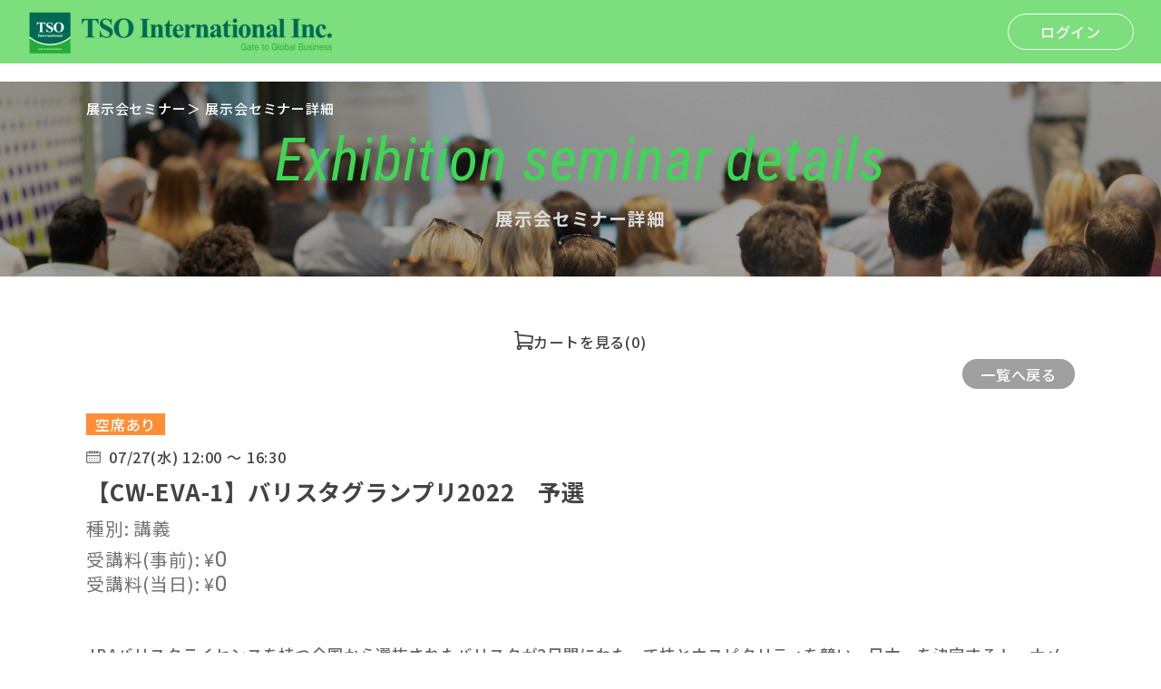

--- FILE ---
content_type: text/html; charset:UTF-8;charset=UTF-8
request_url: https://reg-visitor.com/seminar/list.php?md=detail&smid=2202&applybtn=1&sid=47&1719257310&id=47
body_size: 9952
content:
<!DOCTYPE html>
<html>
<!--ヘッド-->
<head>
    <meta charset="utf-8">
    <title>セミナー</title>
    <meta name="description" content="">
    <meta name="keywords" content="">
    <meta name="author" content="">
    <!-- css-->
    <link rel="stylesheet" type="text/css" href="../registration/css/reset.css" media="all">
    <!--
    <link rel="stylesheet" type="text/css" href="../registration/css/slick.css">
    -->
    <link rel="stylesheet" type="text/css" href="../registration/css/common.css?1769961829" media="all">
    <link rel="stylesheet" type="text/css" href="../registration/css/contents.css?1769961829" media="all">
    <link rel="stylesheet" type="text/css" media="print" href="../registration/css/print.css">
    <link rel="stylesheet" href="//cdnjs.cloudflare.com/ajax/libs/jqueryui/1.12.1/jquery-ui.min.css">
    <!-- js-->
    <script src="../registration/js/jquery-3.5.1.min.js"></script>
    <script src="../registration/js/common.js?1769961829"></script>

    <script src="//cdnjs.cloudflare.com/ajax/libs/jquery/3.5.0/jquery.min.js"></script>
    <script src="//cdnjs.cloudflare.com/ajax/libs/jqueryui/1.12.1/jquery-ui.min.js"></script>

    <link rel="stylesheet" type="text/css" href="../registration/js/jquery.datetimepicker.css"/>
    <script type="text/javascript" src="../registration/js/jquery.datetimepicker.js"></script>
    <script type="text/javascript" src="../registration/js/init.js"></script>
    <link rel="stylesheet" href="../registration/css/base.php?1769961829" />

    <!-- viewport-->
    <meta name="viewport" content="width=device-width, initial-scale=1, minimum-scale=1.0, maximum-scale=10.0, user-scalable=yes">
    <!-- icon-->
    <link rel="shortcut icon" href="./icon/favicon.ico" type="image/x-icon">
    <!-- ogp-->
    <meta property="og:title" content="SEMINAR">
    <meta property="og:description" content="">
    <meta property="og:image" content="./images/top/og_image.jpg">
    <meta name="twitter:card" content="summary_large_image">
    <meta name="twitter:title" content="">
    <meta name="twitter:description" content="">
    <meta name="twitter:image" content="./images/top/og_image.jpg">
    <!--font-->
    <link rel="preconnect" href="//fonts.gstatic.com">
    <link href="//fonts.googleapis.com/css2?family=Noto+Sans+JP:wght@300;400;500;700;900&amp;family=Roboto+Condensed:ital,wght@0,300;0,400;0,700;1,300;1,400;1,700&amp;family=Roboto:wght@300;400;500;700;900&amp;display=swap" rel="stylesheet">
</head>
<body id="exh-seminar-detail" class=" tso-menber" style="padding-top:0px;">
<div id="divall">
<div id="div-header" style="display:none;">
    <!-- ヘッダー-->
    <header id="site-header" role="banner">
        <div class="inner">
            <div class="top-area lightgreen" style="background-color:#7cde7c;">
                <h1 class="header-logo">
                    <a href="/registration/?id=47">
                        <img src="/registration/images/common/logo.png">
                    </a>
                </h1>
                <nav id="header-btn-group">
                                        <a class="header-btn login-btn" href="/registration/login.php?1769961829&id=47">ログイン</a>
                                    </nav>
            </div>
        </div>
    </header>
    <div style="height:90px;">&nbsp;</div>
</div>
<script>
    var div = document.getElementById('div-header');
    if(window==window.parent) {
        div.style.display = 'block';
    }
</script>

<main id="main-contents" role="main">
    <!--トップエリア-->
        <section id="top-area">
        <div class="inner">
            <!-- パンくずー-->
            <div class="breadcrumbs">
                <ol>
                    <li class="item"><span>展示会セミナー</span>＞</li>
                    <li class="item"><span> 展示会セミナー詳細</span></li>
                </ol>
            </div>
            <div class="heading-area">
                <h2 class="heading">
                    <div class="en">Exhibition seminar details</div>
                    <div class="jp">展示会セミナー詳細</div>
                </h2>
            </div>
        </div>
    </section>
        <!---->
    <section>
        <div class="inner">

            <div align="center" style="padding-bottom:10px;">
                                <a href="/registration/cart.php?sid=47&1769961829&id=47"><img src="/registration/images/common/cart-icon-bk.svg" align="middle"/>カートを見る</a>(0)
                                            </div>

            
            <div id="exh-title-area">
                <div class="btn-area ar"><a class="btn-type3" href="list.php?id=47&1769961829&id=47">一覧へ戻る</a></div>
            </div>

                        <div id="exh-seminar-detail">
                <div id="exh-seminar-detail">
                    <div class="seminar-info-area">
                                                <div class="seat-label vacant">空席あり</div>
                                                <time class="date">07/27(水)&nbsp;12:00 ～ 16:30</time>
                        <div class="title">【CW-EVA-1】バリスタグランプリ2022　予選</div>

                        <div class="price-area" style="margin-bottom:10px;">
                                                                                    種別: 講義<br/>
                                                    </div>

                                                <div class="price-area">
                            受講料(事前): <span class="unit">¥</span><span class="price">0</span><br/>
                            受講料(当日): <span class="unit">¥</span><span class="price">0</span>
                        </div>
                        <div class="desc">
                            <div><br /></div><div>JBAバリスタライセンスを持つ全国から選抜されたバリスタが2日間にわたって技とホスピタリティを競い、日本一を決定するトーナメント方式のコンペティションイベント。同じ時間、同じマシンなど同条件の中で、如何に高いクオリティーの技術を維持し、サービスや接客などのホスピタリティ部分を審査し1名のグランプリを決定します。
是非、会場でハイレベルなバリスタの戦いをご覧ください。<br /></div>
<br />

<br /><div><br /></div><div><div><b>【観覧方法】</b></div><div>お申し込みは不要ですので、当日会場に直接ご来場ください。</div></div><div><br /></div><br />
<img src="https://reg-visitor.com/lecturer/img/prof/WUADLG6EG/img_koshi.jpg?" border="0" />

<br />
<br /><br /><br />
主催：日本バリスタ協会<br />
<br />
<img src="https://reg-visitor.com/lecturer/img/prof/WUADLG6EG/img_koshi2.jpg?" border="0" />
<div><br /></div><div><br /></div><div><br /></div><div><br /></div><div><br /></div><div><div>#カフェレスジャパン</div><div>#CAFERES JAPAN</div></div>
                        </div>
                                                <!--
                        <a class="hp-link link-type1" href="./?id=47" target="_blank" rel="noreferrer">xxx</a>
                        -->
                    </div>
                    <style>
                        figure {
                            width: 75px;
                            height: 100px;
                            position: relative;
                            overflow: hidden;
                            /*border-radius: 75px;*/
                            margin-right:10px;
                        }
                        figure img {
                            position: absolute;
                            top: 50%;
                            left: 50%;
                            transform: translate(-50%, -50%);
                        }
                    </style>
                    <div class="teacher-info-area-wrap">
                                            </div>
                </div>
            </div>
            
        </div>
                <div class="btn-area ac">
                    </div>
            </section>

    <br/>
    <br/>
    
</main>

<style>
    .popup-area figure {
        width: 240px;
        height: 320px;
        position: relative;
        overflow: hidden;
        /*border-radius: 240px;*/
    }
    .popup-area figure img {
        position: absolute;
        top: 50%;
        left: 50%;
        transform: translate(-50%, -50%);
    }
</style>


<!--
<br/>
<table width="135" border="0" cellpadding="2" cellspacing="0" title=
        "このマークは、SSLで通信を保護している証です。"    >
    <tr>
        <td width="135" align="center" valign="top">
            <SCRIPT LANGUAGE="JavaScript"  TYPE="text/javascript" SRC="//smarticon.geotrust.com/si.js"></SCRIPT>
            <a href="https://www.geotrust.co.jp/ssl-certificate/" target="_blank"  style="color:#000000; text-decoration:none; font:bold 12px 'ＭＳ ゴシック',sans-serif; letter-spacing:.5px; text-align:center; margin:0px; padding:0px;">
                                SSLとは？            </a>
        </td>
    </tr>
</table>
-->

<script>
    window.onload = (event) => {
        postmsg();
    };
    function postmsg() {
        var divHeight = document.getElementById("divall").clientHeight;
        //console.log('divHeight:'+divHeight);
        if(window!=parent){
            //console.log('postMessage');
            window.parent.postMessage(divHeight, 'https://cafewellness.jp/');
            window.parent.postMessage(divHeight, 'https://cafewellness.jp/');
            window.parent.postMessage("ifmheight_"+divHeight, 'https://cafewellness.jp/');
            window.parent.postMessage("ifmheight_"+divHeight, 'https://cafewellness.jp/');
        }
    }
</script>

</div>
</body>
</html>

--- FILE ---
content_type: image/svg+xml
request_url: https://reg-visitor.com/registration/images/common/cal-icon.svg
body_size: 2643
content:
<svg xmlns="http://www.w3.org/2000/svg" width="16" height="14.667" viewBox="0 0 16 14.667">
  <g id="グループ_18" data-name="グループ 18" transform="translate(-2304.037 -3834.028)">
    <path id="パス_1" data-name="パス 1" d="M2318.037,3865.362h-12a2,2,0,0,1-2-2v-10.667a.666.666,0,0,1,.667-.666h14.667a.667.667,0,0,1,.667.666v10.667A2,2,0,0,1,2318.037,3865.362Zm-12.667-12v10a.668.668,0,0,0,.667.667h12a.667.667,0,0,0,.667-.667v-10Z" transform="translate(0 -16.667)" fill="#707070"/>
    <path id="パス_2" data-name="パス 2" d="M2319.37,3907.362H2304.7a.667.667,0,0,1,0-1.333h14.667a.667.667,0,1,1,0,1.333Z" transform="translate(0 -66.667)" fill="#707070"/>
    <path id="パス_3" data-name="パス 3" d="M2421.7,3838.028a.667.667,0,0,1-.667-.667v-2.667a.667.667,0,0,1,1.333,0v2.667A.667.667,0,0,1,2421.7,3838.028Z" transform="translate(-108.333 0)" fill="#707070"/>
    <path id="パス_4" data-name="パス 4" d="M2385.7,3838.028a.667.667,0,0,1-.667-.667v-2.667a.667.667,0,0,1,1.333,0v2.667A.667.667,0,0,1,2385.7,3838.028Z" transform="translate(-75 0)" fill="#707070"/>
    <path id="パス_5" data-name="パス 5" d="M2457.7,3838.028a.666.666,0,0,1-.667-.667v-2.667a.667.667,0,0,1,1.333,0v2.667A.667.667,0,0,1,2457.7,3838.028Z" transform="translate(-141.667 0)" fill="#707070"/>
    <path id="パス_6" data-name="パス 6" d="M2349.7,3838.028a.667.667,0,0,1-.667-.667v-2.667a.667.667,0,0,1,1.333,0v2.667A.667.667,0,0,1,2349.7,3838.028Z" transform="translate(-41.667 0)" fill="#707070"/>
    <circle id="楕円形_1" data-name="楕円形 1" cx="0.64" cy="0.64" r="0.64" transform="translate(2307.237 3842.348)" fill="#707070"/>
    <circle id="楕円形_2" data-name="楕円形 2" cx="0.64" cy="0.64" r="0.64" transform="translate(2307.237 3844.908)" fill="#707070"/>
    <circle id="楕円形_3" data-name="楕円形 3" cx="0.64" cy="0.64" r="0.64" transform="translate(2309.797 3842.348)" fill="#707070"/>
    <circle id="楕円形_4" data-name="楕円形 4" cx="0.64" cy="0.64" r="0.64" transform="translate(2309.797 3844.908)" fill="#707070"/>
    <circle id="楕円形_5" data-name="楕円形 5" cx="0.64" cy="0.64" r="0.64" transform="translate(2312.997 3842.348)" fill="#707070"/>
    <circle id="楕円形_6" data-name="楕円形 6" cx="0.64" cy="0.64" r="0.64" transform="translate(2312.997 3844.908)" fill="#707070"/>
    <circle id="楕円形_7" data-name="楕円形 7" cx="0.64" cy="0.64" r="0.64" transform="translate(2315.557 3842.348)" fill="#707070"/>
    <circle id="楕円形_8" data-name="楕円形 8" cx="0.64" cy="0.64" r="0.64" transform="translate(2315.557 3844.908)" fill="#707070"/>
  </g>
</svg>


--- FILE ---
content_type: image/svg+xml
request_url: https://reg-visitor.com/registration/images/common/cart-icon-bk.svg
body_size: 1271
content:
<svg xmlns="http://www.w3.org/2000/svg" width="21.002" height="21.004" viewBox="0 0 21.002 21.004">
  <g id="グループ_16" data-name="グループ 16" transform="translate(-162.048 -162.029)">
    <path id="パス_11" data-name="パス 11" d="M191.668,329.28a2.626,2.626,0,1,1,2.626-2.626A2.629,2.629,0,0,1,191.668,329.28Zm0-3.5a.875.875,0,1,0,.875.875A.876.876,0,0,0,191.668,325.779Z" transform="translate(-24.369 -146.247)" fill="#434343"/>
    <path id="パス_12" data-name="パス 12" d="M317.668,329.28a2.626,2.626,0,1,1,2.625-2.626A2.629,2.629,0,0,1,317.668,329.28Zm0-3.5a.875.875,0,1,0,.875.875A.876.876,0,0,0,317.668,325.779Z" transform="translate(-138.117 -146.247)" fill="#434343"/>
    <path id="パス_13" data-name="パス 13" d="M179.551,179.532H167.3a.875.875,0,0,1-.87-.779l-1.663-14.974h-1.842a.875.875,0,1,1,0-1.75h2.626a.875.875,0,0,1,.871.788c.036.326,1.314,11.833,1.662,14.965h11.469a.875.875,0,1,1,0,1.75Z" transform="translate(0 0)" fill="#434343"/>
    <path id="パス_14" data-name="パス 14" d="M209.376,208.532H194.889a.875.875,0,0,1,0-1.75h13.7l.594-5.35-15.365-1.656a.875.875,0,1,1,.187-1.74l16.238,1.75a.875.875,0,0,1,.776.967l-.778,7A.875.875,0,0,1,209.376,208.532Z" transform="translate(-27.98 -32.5)" fill="#434343"/>
  </g>
</svg>
